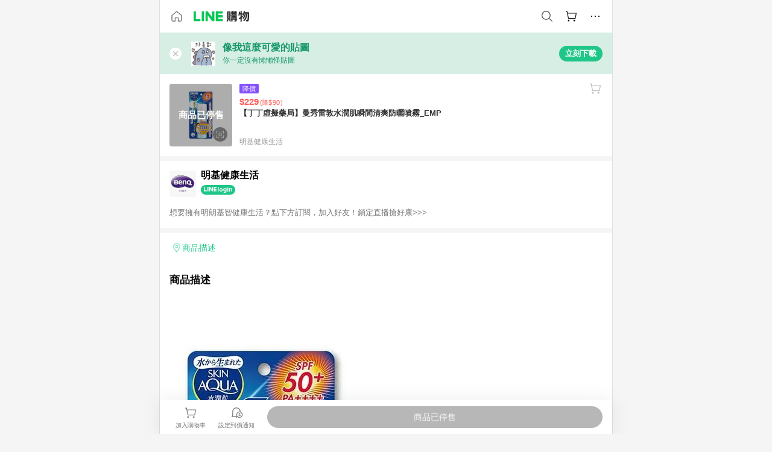

--- FILE ---
content_type: text/html;charset=utf-8
request_url: https://buy.line.me/product/340052/42443561
body_size: 15140
content:
<!DOCTYPE html><html  lang="zh-Hant" class="chrome"><head><meta charset="utf-8">
<meta name="viewport" content="width=device-width, initial-scale=1.0, maximum-scale=1.0, user-scalable=0, viewport-fit=cover">
<title>【丁丁虛擬藥局】曼秀雷敦水潤肌瞬間清爽防曬噴霧_EMP推薦 | 明基健康生活 | LINE購物</title>
<link rel="preconnect" href="https://shopping.line-scdn.net">
<link rel="preconnect" href="https://obs.line-scdn.net">
<link rel="preconnect" href="https://buy-obs.line-scdn.net">
<link integrity="sha384-a6Rw9FG8OWUerJCbgGU/LUxwO1n9Q3FjvhtvmVZbjPHbuwXtgnNZI8Xj2HEYJmlC" rel="stylesheet" href="/assets/style.CuHhWy7P.css" crossorigin>
<link rel="preload" as="image" href="https://shopping.line-scdn.net/0hDYtjcMaWG3ZJEwjHI3dkIRdOBwchZUJhNisBVD5WWxQ_IhlzHB4UbgpvQS1nX1lLLgYRazNvTRY7U19bKhVcex54RScBVAdwKRYfQAp7RRUvX1lLPgUIQAkSAw/w360">
<link integrity="sha384-X2Y1yvi5azf16Cw3WpsqSx4ql0LlMNMXWCIOgekxb4tpOyDWCbmRyD6XPiawOXlm" rel="modulepreload" as="script" crossorigin href="/assets/COm5d5Gd.js">
<link integrity="sha384-fWgynJnIpcs8OSYKXcqnSt3AZc9CSuIi1UsuoRM944D5AwKck9ZAN8Yh5qqt1E1I" rel="modulepreload" as="script" crossorigin href="/assets/B3_0Q5D9.js">
<link integrity="sha384-88sJdhDjkU/x8r3Ln/VZPmxi5qB5cDSb+JXM1aS6evEkpGr0vFutHXqXG0D+letN" rel="modulepreload" as="script" crossorigin href="/assets/DKv310L4.js">
<link integrity="sha384-DeJJGoXecOHZS/MeesWLCBrrs1mt66/YB4vN25s/zm6Ykymby1yYjqiNzayZ8Syc" rel="modulepreload" as="script" crossorigin href="/assets/OmaoOk2c.js">
<link integrity="sha384-oyZ2ZTY2bqeo6Cr2WgHva6jbxMU8Vv7Hbyi6ZQAEn7mG4/jLYReiIHCc0BtUKAIX" rel="modulepreload" as="script" crossorigin href="/assets/ChV69CRh.js">
<link integrity="sha384-+vffNAQz5G5B5fC9fnp5plPuOBNNVZmM4AT2Gjbfhp9YiDuRAgUH5E54vaPew/or" rel="modulepreload" as="script" crossorigin href="/assets/T5kXVhu2.js">
<link integrity="sha384-aGsSgquKhFY5m9Ep6xtCwTQOF0PFsUlvJX6uyUsxvfQoaoyCWctbMFhh2+Quvm4v" rel="modulepreload" as="script" crossorigin href="/assets/D2HShHix.js">
<link integrity="sha384-1hcpm/pbLSUMefAQd31aifF7fMhWLixTshlF/Ix4lwj1oU9DyADY4VGAThPm0Jkq" rel="modulepreload" as="script" crossorigin href="/assets/DNsh7ul2.js">
<link integrity="sha384-6VC49/M8CdC21CKZH75EnokOfFe/VWvWqeg0oyY/SuR7XNCNds4lz9ivPit4lDlQ" rel="modulepreload" as="script" crossorigin href="/assets/B2wFWI08.js">
<link integrity="sha384-EM/+MD8vUfFdk4mR7a11+1YFWJIMtInKiICSirpJWbu0Gm8PFPJGJ3uPjIvAjl5Y" rel="modulepreload" as="script" crossorigin href="/assets/A7pdzCvD.js">
<link integrity="sha384-JuhrfogB3PZW9sa8O66M8iBSzBIbcnm6xpschnNjJcl22yDaE7cJ8X2qygWjfMb7" rel="modulepreload" as="script" crossorigin href="/assets/D5TQjHVS.js">
<link integrity="sha384-o0fio2hA3exgswWXotcgNF/hTnvV5Y2nWGcZCg7hABuA7BbgeiAZIxnDJiEAGp7l" rel="modulepreload" as="script" crossorigin href="/assets/BUCjLVV7.js">
<link integrity="sha384-PJ9qikrAS6Q7d255JNxnOY4V1ZqiurvaRHweDl9CDB/P5JLBmLFKLLcoyOMWeHng" rel="modulepreload" as="script" crossorigin href="/assets/CWbGczjz.js">
<link integrity="sha384-F85Xa+LiPmOQHfmQWKhAXI//6iZTArcngkzjdc/e29w2RRhdb8NsP4z+GGp2iO5g" rel="modulepreload" as="script" crossorigin href="/assets/DsapwRds.js">
<link integrity="sha384-jTuseIi1pwuXi8vOIidQIz528NAq9sYEKTjTHFW9ro0K2hNqDtTlYTSwsniC4LtR" rel="modulepreload" as="script" crossorigin href="/assets/ChsZLy8W.js">
<link integrity="sha384-jMujKThwAhzV0PK1ozJdCXkC0deExihXrRYLHSPfFnDqDuSncfHN7B3pKz3F6E15" rel="modulepreload" as="script" crossorigin href="/assets/DwwBJuvQ.js">
<link integrity="sha384-WdKGoug1VhxxANJMCswTJPz4RmhR+4JbU7z728rYdrweYh4st1JBLdq8JJY/GVFj" rel="modulepreload" as="script" crossorigin href="/assets/QZ0l_jHe.js">
<link integrity="sha384-9fTBFl9YVcwG5MepBhYGgeO3G94QI6MmJWUrxbZoJ72nLsGoyGDPzxaIM8OxKxcF" rel="modulepreload" as="script" crossorigin href="/assets/DDmd9KEt.js">
<link integrity="sha384-wl1c4RsDIIM5p0J9LubHd7bwfR4wBDM2non/fnWr/99OiCo6dO8qPa6UVi13N/QJ" rel="modulepreload" as="script" crossorigin href="/assets/tv1rJYe-.js">
<link integrity="sha384-78ae8RDud9+UQ09YIIxAYwQu3s9FogF+R1UUJ/eQfAdTX4HBEqy1bGpqWUYl0Gq8" rel="modulepreload" as="script" crossorigin href="/assets/DOZ1XFrF.js">
<link integrity="sha384-CjSQnS6IvB+rBH1ucC5XUpBwtx2LvgAKUabPgrYZmUQda+VbTgrll7Cz35crOOkU" rel="modulepreload" as="script" crossorigin href="/assets/D9-A8Lo-.js">
<link integrity="sha384-E/+mRebrnA1dH0m8mRHu6cGG8+dAtJnrM6SpwKd8SCJnw03qYNzP7gd0/gEmKgtY" rel="modulepreload" as="script" crossorigin href="/assets/Dkw0JgSR.js">
<link integrity="sha384-tJNNPILfjQNXN6VJLWMPE8kg2owAt4Ko2o/Hgd+DXrfXmzJgrn0pppQSFRyRyVt5" rel="modulepreload" as="script" crossorigin href="/assets/Bv7peoXo.js">
<link integrity="sha384-YbwKrt1vDm7oIWuX+SlxzIqAYKT8kkmOIJ3InJrsWZyKyWlRFy2o206eVoevFxlv" rel="modulepreload" as="script" crossorigin href="/assets/GdQ_XTEk.js">
<link integrity="sha384-enkgXIt0KlBjKxuHevmLmyk6pMOiRR6YzFD92guv/lVZkkYuitmhBM5MJ45dpi08" rel="modulepreload" as="script" crossorigin href="/assets/BBqkueV4.js">
<link integrity="sha384-ON3HfMZ08ZHwlhcJj4yDt/QTkEk6UmPeC0M44ovK9PFW0WygJgsJUK1ZO0oLnJzJ" rel="modulepreload" as="script" crossorigin href="/assets/DJ42-Ucx.js">
<link integrity="sha384-XhsVRS6NqRQjhvJ3IGRwnX2M0lbru+M9Jpw4KMcJETMu5Co4H8GO+G9++KIzwB58" rel="modulepreload" as="script" crossorigin href="/assets/BbeRj8oU.js">
<link integrity="sha384-DPGXJoZGNrzUgJj4Moz2Zak+PrhJB6fpHPZFYSJ78q29q2mbABtFn2lmLGrRgfq0" rel="modulepreload" as="script" crossorigin href="/assets/Bc5E5nBD.js">
<script src="https://static.line-scdn.net/liff/edge/2/sdk.js" defer data-hid="liff"></script>
<link rel="prefetch" as="image" type="image/png" href="/assets/ico-AIPrice--light.DBIYnsEs.png">
<link rel="prefetch" as="image" type="image/png" href="/assets/ico-AIPrice--dark.C7eYdi9Z.png">
<link rel="prefetch" as="image" type="image/png" href="/assets/ico-social108-line.Kg5Ad751.png">
<link rel="prefetch" as="image" type="image/png" href="/assets/ico-social108-fb.t9leBe85.png">
<link rel="prefetch" as="image" type="image/png" href="/assets/ico-social108-url.k_GOwe6c.png">
<link rel="prefetch" as="image" type="image/svg+xml" href="/assets/ico-navbar-home--black.rvetcKm_.svg">
<link rel="prefetch" as="image" type="image/svg+xml" href="/assets/ico-glass.B9b_u7qf.svg">
<link rel="prefetch" as="image" type="image/svg+xml" href="/assets/ico-product-like--black.R8gay-KN.svg">
<link rel="prefetch" as="image" type="image/svg+xml" href="/assets/ico-clock.CRfZodhE.svg">
<link rel="prefetch" as="image" type="image/png" href="/assets/favorite_img1.Dpi7Wrpc.png">
<link rel="prefetch" as="image" type="image/png" href="/assets/img-shoppingCart.2pyXJ4-e.png">
<link rel="prefetch" as="image" type="image/svg+xml" href="/assets/loading.D9q3AnIC.svg">
<link rel="prefetch" as="image" type="image/svg+xml" href="/assets/loading_big.Cu1Hp-nL.svg">
<link rel="prefetch" as="image" type="image/svg+xml" href="/assets/loading_white.CPnzDYu_.svg">
<link rel="prefetch" as="image" type="image/svg+xml" href="/assets/loading_white_big.BWd4BJ3W.svg">
<link rel="prefetch" as="image" type="image/png" href="/assets/img-error.DwjqFPrn.png">
<link rel="prefetch" as="image" type="image/png" href="/assets/img-priceTrackerTutorial--step1.CCKIm-vN.png">
<link rel="prefetch" as="image" type="image/png" href="/assets/img-priceTrackerTutorial--step2.DYym_dnR.png">
<link rel="prefetch" as="image" type="image/png" href="/assets/img-priceTrackerTutorial--step3.BYe8Y216.png">
<link rel="prefetch" as="image" type="image/png" href="/assets/img-priceTrackerTutorial--step4.C4vthmjI.png">
<link rel="prefetch" as="image" type="image/png" href="/assets/img-tips-transferinfo.ElFsZNPa.png">
<link rel="prefetch" as="image" type="image/png" href="/assets/ico-tutorial-linepoints.DxmGtkDv.png">
<link rel="prefetch" as="image" type="image/png" href="/assets/ico-tutorial-lowprice.BY6GCV4e.png">
<link rel="prefetch" as="image" type="image/png" href="/assets/ico-tutorial-savemoney.DuUdrL5v.png">
<link rel="prefetch" as="image" type="image/png" href="/assets/ico-tutorial-benefit.T1eTBBAv.png">
<link rel="prefetch" as="image" type="image/png" href="/assets/img-linepoint-step1.BQkKHcGR.png">
<link rel="prefetch" as="image" type="image/png" href="/assets/img-linepoint-step2.DoDZehq4.png">
<link rel="prefetch" as="image" type="image/png" href="/assets/img-linepoint-step3.DqhkqNI8.png">
<link rel="prefetch" as="image" type="image/png" href="/assets/img-tutorial-angpauinfo.C691D31o.png">
<link rel="prefetch" as="image" type="image/png" href="/assets/img-angpau-step1.Choa-Nah.png">
<link rel="prefetch" as="image" type="image/png" href="/assets/img-angpau-step2.fOOUmOrQ.png">
<link rel="prefetch" as="image" type="image/png" href="/assets/img-angpau-step3.DXVOzogX.png">
<link rel="prefetch" as="image" type="image/png" href="/assets/img-angpau-step4.hBrkGnJz.png">
<link rel="prefetch" as="image" type="image/png" href="/assets/ico-tutorialHongbao.DGh0-HQ3.png">
<link rel="prefetch" as="image" type="image/png" href="/assets/img-tutorial-missioninfo.C-SATwqO.png">
<link rel="prefetch" as="image" type="image/png" href="/assets/ico-tutorialMission.DfTvKlPf.png">
<link rel="prefetch" as="image" type="image/png" href="/assets/img-tips-quota.VCNhqGxs.png">
<link rel="prefetch" as="image" type="image/png" href="/assets/img-tutorial-monthlybuyinfo.BOFEwRbW.png">
<link rel="prefetch" as="image" type="image/png" href="/assets/ico-tutorial-monthlybuyCart.qZCLjCL2.png">
<link rel="prefetch" as="image" type="image/png" href="/assets/ico-tutorial-monthlybuyCheck.CUtUT1Rq.png">
<link rel="prefetch" as="image" type="image/png" href="/assets/img-monthlybuy-step1.cqlPuECQ.png">
<link rel="prefetch" as="image" type="image/png" href="/assets/img-monthlybuy-step2.BDi3eOp1.png">
<link rel="prefetch" as="image" type="image/png" href="/assets/img-monthlybuy-step3.D7J2Pm6_.png">
<link rel="prefetch" as="image" type="image/png" href="/assets/img-monthlybuy-step4.D0_Dqac8.png">
<link rel="prefetch" as="image" type="image/png" href="/assets/ico-tutorialMonthlybuy.K1GCo0qF.png">
<link rel="prefetch" as="image" type="image/png" href="/assets/ico-tutorial-priviledge1.xvbEMEh0.png">
<link rel="prefetch" as="image" type="image/png" href="/assets/ico-tutorial-priviledge2.CCgQq_9g.png">
<link rel="prefetch" as="image" type="image/png" href="/assets/ico-tutorial-priviledge3.C4Z4uf-h.png">
<link rel="prefetch" as="image" type="image/png" href="/assets/ico-tutorial-priviledge4.DSyXnJ5T.png">
<link rel="prefetch" as="image" type="image/png" href="/assets/img-tutorial-passportinfo.BzBrDoPg.png">
<link rel="prefetch" as="image" type="image/png" href="/assets/ico-tutorialPassport.CKyw9_Hr.png">
<link rel="prefetch" as="image" type="image/svg+xml" href="/assets/img-unrecognizableProductDefault.CyRpUHyn.svg">
<link rel="prefetch" as="image" type="image/svg+xml" href="/assets/img-noCopMerchantDefault.DIDmNaBz.svg">
<link rel="prefetch" as="image" type="image/png" href="/assets/og_image.Dc0El0ue.png">
<link rel="prefetch" as="image" type="image/png" href="/assets/favicon-32x32.CERNqo6f.png">
<link rel="prefetch" as="image" type="image/png" href="/assets/favicon-16x16.DsIZ3wwF.png">
<link rel="prefetch" as="image" type="image/x-icon" href="/assets/favicon.CW2t5flA.ico">
<link rel="prefetch" as="image" type="image/png" href="/assets/apple-touch-icon.BVJpEzX5.png">
<link rel="prefetch" as="image" type="image/svg+xml" href="/assets/safari-pinned-tab.Bfe6lB9P.svg">
<link rel="prefetch" as="image" type="image/svg+xml" href="/assets/badge-parity.DoTzVVDB.svg">
<link rel="prefetch" as="image" type="image/svg+xml" href="/assets/badge-fresh.C0DVF-gn.svg">
<link rel="prefetch" as="image" type="image/svg+xml" href="/assets/badge-newStore.Cg1pHwnu.svg">
<link rel="prefetch" as="image" type="image/svg+xml" href="/assets/badge-ranking.Bk2qrM48.svg">
<link rel="prefetch" as="image" type="image/svg+xml" href="/assets/badge-rush.BTygeurn.svg">
<link rel="prefetch" as="image" type="image/svg+xml" href="/assets/badge-hotSearch.BNmm1d9W.svg">
<link rel="prefetch" as="image" type="image/svg+xml" href="/assets/badge-recommendation.CkDV9CeC.svg">
<link rel="prefetch" as="image" type="image/svg+xml" href="/assets/badge-showLowerPrice.VgEbcxW2.svg">
<link rel="prefetch" as="image" type="image/png" href="/assets/img-angpauCircle.zsfDvmnf.png">
<link rel="prefetch" as="image" type="image/svg+xml" href="/assets/ico-cameraWhite.cbbvGM-S.svg">
<link rel="prefetch" as="image" type="image/svg+xml" href="/assets/ico-cameraBlack.CADjTNYc.svg">
<link rel="prefetch" as="image" type="image/svg+xml" href="/assets/img-logo--colorful.D_usoKOi.svg">
<link rel="prefetch" as="image" type="image/svg+xml" href="/assets/ico-arrow--leftBlack.CnoHEo6X.svg">
<link rel="prefetch" as="image" type="image/svg+xml" href="/assets/ico-outlined-homepageBlack.D_Bu0PkT.svg">
<link rel="prefetch" as="image" type="image/svg+xml" href="/assets/ico-bell--black.rDjO1CtY.svg">
<link rel="prefetch" as="image" type="image/svg+xml" href="/assets/ico-cartDarkGray.B0_Zm9Er.svg">
<link rel="prefetch" as="image" type="image/svg+xml" href="/assets/ico-glassDeepGrey.4HBuXfpO.svg">
<link rel="prefetch" as="image" type="image/svg+xml" href="/assets/ico-menu--black.DIw2ISWO.svg">
<link rel="prefetch" as="image" type="image/svg+xml" href="/assets/ico-close--black.C0D_WCjI.svg">
<link rel="prefetch" as="image" type="image/svg+xml" href="/assets/ico-barcodeBlack.EMGqZUEa.svg">
<link rel="prefetch" as="image" type="image/svg+xml" href="/assets/img-logo--white.ws-OQZLF.svg">
<link rel="prefetch" as="image" type="image/svg+xml" href="/assets/ico-arrow--leftWhite2.DisqKg3Y.svg">
<link rel="prefetch" as="image" type="image/svg+xml" href="/assets/ico-outlined-homepageWhite.0N_nKCXb.svg">
<link rel="prefetch" as="image" type="image/svg+xml" href="/assets/ico-bell--white.As7mgZX1.svg">
<link rel="prefetch" as="image" type="image/svg+xml" href="/assets/ico-cart.BCosiCm-.svg">
<link rel="prefetch" as="image" type="image/svg+xml" href="/assets/ico-glassWhite.DjoHr4D6.svg">
<link rel="prefetch" as="image" type="image/svg+xml" href="/assets/ico-menu--white.D5XWMDLz.svg">
<link rel="prefetch" as="image" type="image/svg+xml" href="/assets/ico-close--white.BH9pt9aA.svg">
<link rel="prefetch" as="image" type="image/svg+xml" href="/assets/ico-barcodeWhite.9e_7wgQd.svg">
<link rel="prefetch" as="image" type="image/svg+xml" href="/assets/ico-close--button.DlQeO4mx.svg">
<link rel="prefetch" as="image" type="image/png" href="/assets/ico-goUp.9ngTY99_.png">
<link rel="prefetch" as="image" type="image/svg+xml" href="/assets/ico-navbar-home.pTdx6kH8.svg">
<link rel="prefetch" as="image" type="image/svg+xml" href="/assets/ico-navbar-homeOn.BXKY35o-.svg">
<link rel="prefetch" as="image" type="image/svg+xml" href="/assets/ico-navbar-brand.DSm8Mb_j.svg">
<link rel="prefetch" as="image" type="image/svg+xml" href="/assets/ico-navbar-brandOn.BGbRYYkS.svg">
<link rel="prefetch" as="image" type="image/svg+xml" href="/assets/ico-navbar-benefit.CVpFf2LJ.svg">
<link rel="prefetch" as="image" type="image/svg+xml" href="/assets/ico-navbar-benefitOn.CMjzQK5w.svg">
<link rel="prefetch" as="image" type="image/svg+xml" href="/assets/ico-navbar-special.Bv7eUmCf.svg">
<link rel="prefetch" as="image" type="image/svg+xml" href="/assets/ico-navbar-specialOn.CA8QWgEz.svg">
<link rel="prefetch" as="image" type="image/svg+xml" href="/assets/ico-navbar-account.D_JBbAaL.svg">
<link rel="prefetch" as="image" type="image/svg+xml" href="/assets/ico-navbar-accountOn.lN8Sl9dl.svg">
<link rel="prefetch" as="image" type="image/svg+xml" href="/assets/img-recommend.KMJbq0_8.svg">
<link rel="prefetch" as="image" type="image/svg+xml" href="/assets/img-totop.B59KCYmN.svg">
<link rel="prefetch" as="image" type="image/svg+xml" href="/assets/ico-arrow--left777777.CiUgt2Xu.svg">
<link rel="prefetch" as="image" type="image/png" href="/assets/ico-social50-line.BRshQTKT.png">
<link rel="prefetch" as="image" type="image/png" href="/assets/ico-social50-fb.BBsgz-Qv.png">
<link rel="prefetch" as="image" type="image/png" href="/assets/ico-social50-url.CMtwK1k1.png">
<link rel="prefetch" as="image" type="image/png" href="/assets/ico-social72-line.BEYufS0u.png">
<link rel="prefetch" as="image" type="image/png" href="/assets/ico-social72-fb.CngPcpDD.png">
<link rel="prefetch" as="image" type="image/png" href="/assets/ico-social72-url.BsnljhuG.png">
<link rel="prefetch" as="image" type="image/svg+xml" href="/assets/ico-ok.Bx9Y-ieW.svg">
<link rel="prefetch" as="image" type="image/svg+xml" href="/assets/ico-okOn.CVd3fBBN.svg">
<link rel="prefetch" as="image" type="image/svg+xml" href="/assets/ico-check-green.BLcA-ro-.svg">
<link rel="prefetch" as="image" type="image/png" href="/assets/favorite_bg.BuLA8s9V.png">
<link rel="prefetch" as="image" type="image/svg+xml" href="/assets/ico-checkedWhite.CSrkc97X.svg">
<link rel="prefetch" as="image" type="image/svg+xml" href="/assets/ico-checkedGray.Tvl1Ks0l.svg">
<link rel="prefetch" as="image" type="image/svg+xml" href="/assets/ico-loading--white.5G4YHqfR.svg">
<link rel="prefetch" as="image" type="image/svg+xml" href="/assets/ico-arrow--right.CNWSdj0U.svg">
<link rel="prefetch" as="image" type="image/svg+xml" href="/assets/ico-cartOrange.BJckGTg5.svg">
<link rel="prefetch" as="image" type="image/svg+xml" href="/assets/ico-shop--white.DULimFDL.svg">
<link rel="prefetch" as="image" type="image/png" href="/assets/img-AIpriceWithSpotLight.hjXHnhT5.png">
<link rel="prefetch" as="image" type="image/svg+xml" href="/assets/ico-calendarWhite.B-rHPhUf.svg">
<link rel="prefetch" as="image" type="image/svg+xml" href="/assets/ico-settingPriceAlertBell--white.CWhCFx-a.svg">
<link rel="prefetch" as="image" type="image/svg+xml" href="/assets/ico-arrow--rightGray.CoWdCWie.svg">
<link rel="prefetch" as="image" type="image/svg+xml" href="/assets/ico-point--green.C6QozQX8.svg">
<link rel="prefetch" as="image" type="image/svg+xml" href="/assets/ico-point--gray.CwT7ymaW.svg">
<link rel="prefetch" as="image" type="image/svg+xml" href="/assets/img-radarGreen.CN93xa6Z.svg">
<link rel="prefetch" as="image" type="image/svg+xml" href="/assets/ico-cancel--grey.y20wjKk9.svg">
<link rel="prefetch" as="image" type="image/svg+xml" href="/assets/ico-arrow--downGreen.DamuGg1d.svg">
<link rel="prefetch" as="image" type="image/svg+xml" href="/assets/ico-issueBlue.Cv_EvCnD.svg">
<link rel="prefetch" as="image" type="image/svg+xml" href="/assets/ico-settingPriceAlertBell--green.DGhGrK5M.svg">
<link rel="prefetch" as="image" type="image/svg+xml" href="/assets/ico-arrow--rightBlack.C_lxOHQh.svg">
<link rel="prefetch" as="image" type="image/svg+xml" href="/assets/ico-questionMarkGrey.EX5aKzhd.svg">
<link rel="prefetch" as="image" type="image/svg+xml" href="/assets/ico-point--white.DiQtpN6g.svg">
<link rel="prefetch" as="image" type="image/svg+xml" href="/assets/img-presentBox--green.TVcvGSjo.svg">
<link rel="prefetch" as="image" type="image/svg+xml" href="/assets/ico-exclamation-green.C22jQFzh.svg">
<link rel="prefetch" as="image" type="image/png" href="/assets/img-tutorial-newbuyerAngpau.IQc2VBXm.png">
<link rel="prefetch" as="image" type="image/png" href="/assets/ico-tutorial-newbuyerAngpau.BF2RphfN.png">
<link rel="prefetch" as="image" type="image/svg+xml" href="/assets/ico-arrow--downGreyLight.-PxCy2F4.svg">
<link rel="prefetch" as="image" type="image/png" href="/assets/img-tutorial-bannerLinepoint.DSRIAVpU.png">
<link rel="prefetch" as="image" type="image/svg+xml" href="/assets/ico-arrow--downGreyDeep.Dy_jgCzs.svg">
<link rel="prefetch" as="image" type="image/png" href="/assets/img-tutorialTopimg.BVwuYd1V.png">
<link rel="prefetch" as="image" type="image/svg+xml" href="/assets/ico-trashCanRed.DFMeqfHR.svg">
<link rel="prefetch" as="image" type="image/svg+xml" href="/assets/img-loading.DAd8vyWK.svg">
<link rel="prefetch" as="image" type="image/svg+xml" href="/assets/ico-photo000000.5FvFntbr.svg">
<link rel="prefetch" as="image" type="image/svg+xml" href="/assets/ico-pen000000.DBRHNis3.svg">
<link rel="prefetch" as="image" type="image/svg+xml" href="/assets/ico-tag000000.Denfp1DR.svg">
<link rel="prefetch" as="image" type="image/svg+xml" href="/assets/ico-dollar000000.BBxnChPV.svg">
<link rel="prefetch" as="image" type="image/svg+xml" href="/assets/ico-cancelWhiteA20.6tHz8eS3.svg">
<link rel="prefetch" as="image" type="image/svg+xml" href="/assets/ico-arrow--down111111bold.DB1gtSeb.svg">
<link rel="prefetch" as="image" type="image/svg+xml" href="/assets/ico-exclamationMarkGrey.CEgQ3w61.svg">
<link rel="prefetch" as="image" type="image/svg+xml" href="/assets/ico-creditCard.MO3Wkm5M.svg">
<link rel="prefetch" as="image" type="image/svg+xml" href="/assets/ico-user.D7s6ESw9.svg">
<link rel="prefetch" as="image" type="image/svg+xml" href="/assets/ico-coinBlack.Ct9QrHk9.svg">
<link rel="prefetch" as="image" type="image/svg+xml" href="/assets/ico-couponPercentage.CIm48I56.svg">
<link rel="prefetch" as="image" type="image/svg+xml" href="/assets/ico-signIn.RQuDDcX3.svg">
<link rel="prefetch" as="image" type="image/svg+xml" href="/assets/ico-lineDelima._tfoT26-.svg">
<link rel="prefetch" as="image" type="image/svg+xml" href="/assets/ico-creditCardWhite.BkVg_c6S.svg">
<link rel="prefetch" as="image" type="image/svg+xml" href="/assets/ico-userWhite.IJSphSZp.svg">
<link rel="prefetch" as="image" type="image/svg+xml" href="/assets/ico-coinWhite.t-RxNaGa.svg">
<link rel="prefetch" as="image" type="image/svg+xml" href="/assets/ico-couponPercentageWhite.CD6BGOfi.svg">
<link rel="prefetch" as="image" type="image/svg+xml" href="/assets/ico-signInWhite.EeTUhtJC.svg">
<link rel="prefetch" as="image" type="image/svg+xml" href="/assets/ico-lineDelimaWhite.Y-PHdCqD.svg">
<link rel="prefetch" as="image" type="image/svg+xml" href="/assets/ico-uploadImage1EC687.DaaQVrkB.svg">
<link rel="prefetch" as="image" type="image/svg+xml" href="/assets/img-notebannerBg.CsLcSsSa.svg">
<link rel="prefetch" as="image" type="image/svg+xml" href="/assets/ico-shoppingNoteBlack.BzRwSPw5.svg">
<link rel="prefetch" as="image" type="image/svg+xml" href="/assets/ico-pen949494.BZVhkxZe.svg">
<link rel="prefetch" as="image" type="image/svg+xml" href="/assets/ico-outlink111111.DD33-WtY.svg">
<link rel="prefetch" as="image" type="image/svg+xml" href="/assets/ico-arrow--right111111.q8YJKxfQ.svg">
<link rel="prefetch" as="image" type="image/svg+xml" href="/assets/ico-plus111111.m8dDflS3.svg">
<link rel="prefetch" as="image" type="image/svg+xml" href="/assets/ico-angpau.T5T0hVop.svg">
<link rel="prefetch" as="image" type="image/svg+xml" href="/assets/ico-rewardMission.CqGtjBsp.svg">
<link rel="prefetch" as="image" type="image/png" href="/assets/bg-hotSearch-right.DrLYAb6T.png">
<link rel="prefetch" as="image" type="image/png" href="/assets/bg-hotSearch-left.BPZujni4.png">
<link rel="prefetch" as="script" crossorigin href="/assets/Bt_KEVJD.js">
<link rel="prefetch" as="script" crossorigin href="/assets/Blsiuwu7.js">
<link rel="prefetch" as="script" crossorigin href="/assets/DjUXh7fY.js">
<link rel="prefetch" as="script" crossorigin href="/assets/CQNmDMFu.js">
<link rel="prefetch" as="script" crossorigin href="/assets/5nLEsYlk.js">
<link rel="prefetch" as="script" crossorigin href="/assets/BXZcsJlh.js">
<link rel="prefetch" as="script" crossorigin href="/assets/DKnVxYBL.js">
<link rel="prefetch" as="script" crossorigin href="/assets/b-H8zegJ.js">
<link rel="prefetch" as="script" crossorigin href="/assets/23Eh3Rfg.js">
<link rel="prefetch" as="script" crossorigin href="/assets/Ca0W_vP_.js">
<link rel="prefetch" as="script" crossorigin href="/assets/2IoOdQW8.js">
<link rel="prefetch" as="image" type="image/svg+xml" href="/assets/ico-navbar-categoryOn.BT6ruzlk.svg">
<link rel="prefetch" as="image" type="image/svg+xml" href="/assets/img-angpau.FmLdLkvD.svg">
<link rel="prefetch" as="image" type="image/svg+xml" href="/assets/img-lowerPriceText.B9sycJ2j.svg">
<link rel="prefetch" as="image" type="image/svg+xml" href="/assets/img-allFullStamp.BKwEGvce.svg">
<link rel="prefetch" as="image" type="image/png" href="/assets/badge-bestTiming.CXJDr1_1.png">
<link rel="prefetch" as="image" type="image/svg+xml" href="/assets/ico-bell--grey.CVZtyURQ.svg">
<link rel="prefetch" as="image" type="image/svg+xml" href="/assets/ico-bell--green.BjLIXZQX.svg">
<link rel="prefetch" as="image" type="image/gif" href="/assets/img-badgeBg.GFu2V2pV.gif">
<link rel="prefetch" as="image" type="image/png" href="/assets/ico-entryAngpau.BY7xqj1H.png">
<link rel="prefetch" as="image" type="image/png" href="/assets/ico-entryFirstTimerBuy.CSKtfg0q.png">
<link rel="prefetch" as="image" type="image/png" href="/assets/ico-entryRegularShopping.iBG3AS9F.png">
<link rel="prefetch" as="image" type="image/png" href="/assets/rank_1.DGWx_WX6.png">
<link rel="prefetch" as="image" type="image/png" href="/assets/rank_2.BZoQ1Ylf.png">
<link rel="prefetch" as="image" type="image/png" href="/assets/rank_3.D4miq1ro.png">
<link rel="prefetch" as="image" type="image/png" href="/assets/rank_4.CZlnCNsm.png">
<link rel="prefetch" as="image" type="image/png" href="/assets/rank_5.CHTRhhzc.png">
<link rel="prefetch" as="image" type="image/png" href="/assets/rank_6.xT_aAa5U.png">
<link rel="prefetch" as="image" type="image/png" href="/assets/rank_7.BhBPxHHN.png">
<link rel="prefetch" as="image" type="image/png" href="/assets/rank_8.BWY3qQi4.png">
<link rel="prefetch" as="image" type="image/png" href="/assets/rank_9.CX4IY0_P.png">
<link rel="prefetch" as="image" type="image/png" href="/assets/rank_10.ByWKecS-.png">
<link rel="prefetch" as="image" type="image/png" href="/assets/badge-waitBePaid.D6A37hwP.png">
<link rel="prefetch" as="image" type="image/svg+xml" href="/assets/badge-commercial.DH5N_pEF.svg">
<link rel="prefetch" as="image" type="image/svg+xml" href="/assets/ico-fire.DUEfKXq5.svg">
<link rel="prefetch" as="image" type="image/png" href="/assets/ico-cart-like--heartbeat.BhSG233-.png">
<link rel="prefetch" as="image" type="image/png" href="/assets/ico-product-like--heartbeat.DLzkncHw.png">
<link rel="prefetch" as="image" type="image/svg+xml" href="/assets/ico-product-like.xTa1aUAx.svg">
<link rel="prefetch" as="image" type="image/svg+xml" href="/assets/ico-product-liked.CuLQs_Nv.svg">
<link rel="prefetch" as="image" type="image/svg+xml" href="/assets/ico-product-like--white.D0MeNH-k.svg">
<link rel="prefetch" as="image" type="image/svg+xml" href="/assets/ico-cartGray.CWkBJ-Sp.svg">
<link rel="prefetch" as="image" type="image/svg+xml" href="/assets/ico-cartBlack--bottom.BUej1hUO.svg">
<link rel="prefetch" as="image" type="image/svg+xml" href="/assets/ico-cartOrange--bottom.B5ZBhwRt.svg">
<link rel="prefetch" as="image" type="image/svg+xml" href="/assets/badge-store--boxType.B9MdYrIc.svg">
<link rel="prefetch" as="image" type="image/svg+xml" href="/assets/badge-store.BxS3T5LF.svg">
<link rel="prefetch" as="image" type="image/svg+xml" href="/assets/badge-gift--boxType.D_d51sJ0.svg">
<link rel="prefetch" as="image" type="image/svg+xml" href="/assets/badge-gift.S-K2wspb.svg">
<link rel="prefetch" as="image" type="image/svg+xml" href="/assets/ico-shoppingLens.oyB_I5Qj.svg">
<link rel="prefetch" as="image" type="image/svg+xml" href="/assets/ico-share.C3pSXDao.svg">
<link rel="prefetch" as="image" type="image/svg+xml" href="/assets/ico-addFriend.Ums4xyGk.svg">
<link rel="prefetch" as="image" type="image/svg+xml" href="/assets/ico-settingPriceAlertBell--grey.8YI4mhGV.svg">
<link rel="prefetch" as="image" type="image/svg+xml" href="/assets/ico-editPriceAlertBell--green.yx0w76OW.svg">
<link rel="prefetch" as="image" type="image/svg+xml" href="/assets/badge-direct.-_MmXx0U.svg">
<link rel="prefetch" as="image" type="image/svg+xml" href="/assets/line_payWhite.CeF-mufA.svg">
<link rel="prefetch" as="image" type="image/svg+xml" href="/assets/line_loginWhite.ChpHW_Sp.svg">
<link rel="prefetch" as="image" type="image/svg+xml" href="/assets/line_pointWhite.Bv3Y4AZB.svg">
<link rel="prefetch" as="image" type="image/svg+xml" href="/assets/ico-ai.BbwD8uvP.svg">
<link rel="prefetch" as="image" type="image/svg+xml" href="/assets/ico-point--grey.Dg8b4yyB.svg">
<link rel="prefetch" as="image" type="image/svg+xml" href="/assets/ico-angpauMonochrome.DhKf0X6A.svg">
<link rel="prefetch" as="image" type="image/png" href="/assets/img-bestPriceBadge--short.Cc856gG1.png">
<link rel="prefetch" as="image" type="image/png" href="/assets/img-bestPriceBadge.fRPGm0dd.png">
<link rel="prefetch" as="image" type="image/png" href="/assets/ico-ai.ZVJ4hbF3.png">
<link rel="prefetch" as="image" type="image/svg+xml" href="/assets/ico-checkedGreen--bold.DzVb0O_a.svg">
<link rel="prefetch" as="image" type="image/svg+xml" href="/assets/ico-arrow--downWhite.CbCo2gZi.svg">
<link rel="prefetch" as="image" type="image/svg+xml" href="/assets/ico-landmarkWhite.DxGMDzlf.svg">
<link rel="prefetch" as="image" type="image/svg+xml" href="/assets/ico-landmarkGreen.C0v04Ctn.svg">
<link rel="prefetch" as="image" type="image/svg+xml" href="/assets/ico-landmarkBlue.CwEOCby7.svg">
<link rel="prefetch" as="image" type="image/svg+xml" href="/assets/ico-arrow--downBlue.C20Tikic.svg">
<link rel="prefetch" as="image" type="image/svg+xml" href="/assets/ico-arrow--rightGrayBold.D4AV8bOv.svg">
<link rel="prefetch" as="image" type="image/svg+xml" href="/assets/badge-media.BplkG1D_.svg">
<link rel="prefetch" as="image" type="image/svg+xml" href="/assets/badge-popular.B5YAjv1y.svg">
<link rel="prefetch" as="image" type="image/svg+xml" href="/assets/ico-eye--gray.BrDiTyri.svg">
<script data-hid="APOLLO_STATE">window.__APOLLO_STATE__ = {"ROOT_QUERY":{"__typename":"Query","clientConfig":{"__typename":"ClientConfig","enableExtensionPage":true,"disableGoogleSearch":false,"enableGA4EventToApp":false,"enableBestPriceFinderPage":true},"activeOMOEvent":null,"seoSettings({\"path\":\"https://buy.line.me/product/340052/42443561\"})":{"__typename":"SeoSettings","meta":null,"footer":null},"activeRedEnvelopeSearchKeyword":{"__typename":"ActiveRedEnvelopeSearchKeyword","activeKeywords":[{"__typename":"RedEnvelopeSearchKeyword","keyword":"自動除塵吸塵器","product":{"__typename":"Product","imageUrl":"https://shopping.line-scdn.net/0hI2azAoPZFh1cAwdTyrNpSgReCmw0dU8KIzsMPytGVn8qMhQ3YgFZECZ4SH4HTA4YPwEQLgtoA0wXchc0OA5YGh9jFHgUMhggOw1bLhx0F0ZyOho1FjcfACVZQFEB","priceDifference":1110,"calculatedPoint":1500,"merchant":{"__typename":"ConciseMerchant","shopId":436,"vendorType":null}}},{"__typename":"RedEnvelopeSearchKeyword","keyword":"蒸氣洗衣機","product":{"__typename":"Product","imageUrl":"https://shopping.line-scdn.net/0hd6ZxPuS0OxlnASqka6tETj9cJ2gPd2IOGDkhOxBEe3sRMDkwBwQ0AwlbZXwsTjQxLQc_FCBqLkgscDowAwx1HiRhOXwvMDUkWD4tAyQFIXssOH0nWDUyBB5bbVU6","priceDifference":2000,"calculatedPoint":1500,"merchant":{"__typename":"ConciseMerchant","shopId":436,"vendorType":null}}},{"__typename":"RedEnvelopeSearchKeyword","keyword":"蒸洗脫洗衣機","product":{"__typename":"Product","imageUrl":"https://shopping.line-scdn.net/0htsmK9elDK1xQMjoSwWVUCwhvNy04RHJLLwoxfid3az4mAyl1bys5RgBOPj4bQydiMzdnRT1ZPg0bQyp1ND9lWxNSKTkYAyVhNzxmbxBRNAQ2cid0GgYiQSlofRAN","priceDifference":22101,"calculatedPoint":1500,"merchant":{"__typename":"ConciseMerchant","shopId":436,"vendorType":null}}}],"defaultRedEnvelopeSettingId":null,"totalCountOfReceivedUsers":887,"ctaLink":"https://event.line.me/campaign/450a9418-142c-422c-b9c2-bbefab286293#keyword"},"promotionBanners":[{"__typename":"PromotionBannerInfo","displayPage":"ARTICLE_PAGE","imageUrl":"https://buy-obs.line-scdn.net/0hcwBKwgQaPFh_MiMOY0hDDyJmMDgAHCdaFgwjIAhpYy0tSR8LPB8UdwptCWktZwdGPyYYdTtUIy4tWhAPIjITYg9XYyECWR9GPAguZyVXAmkAdClIOAgpNiZC","title":"像我這麼可愛的貼圖","subtitle":"你一定沒有懶懶怪貼圖","buttonText":"立刻下載","buttonUrl":"https://buy.line.me/content/lineshoppingapp/"},{"__typename":"PromotionBannerInfo","displayPage":"VIDEO_PAGE","imageUrl":"https://buy-obs.line-scdn.net/0hcwBKwgQaPFh_MiMOY0hDDyJmMDgAHCdaFgwjIAhpYy0tSR8LPB8UdwptCWktZwdGPyYYdTtUIy4tWhAPIjITYg9XYyECWR9GPAguZyVXAmkAdClIOAgpNiZC","title":"像我這麼可愛的貼圖","subtitle":"你一定沒有懶懶怪貼圖","buttonText":"立刻下載","buttonUrl":"https://buy.line.me/content/lineshoppingapp/"},{"__typename":"PromotionBannerInfo","displayPage":"PARTNER_PAGE","imageUrl":"https://buy-obs.line-scdn.net/0hcwBKwgQaPFh_MiMOY0hDDyJmMDgAHCdaFgwjIAhpYy0tSR8LPB8UdwptCWktZwdGPyYYdTtUIy4tWhAPIjITYg9XYyECWR9GPAguZyVXAmkAdClIOAgpNiZC","title":"像我這麼可愛的貼圖","subtitle":"你一定沒有懶懶怪貼圖","buttonText":"立刻下載","buttonUrl":"https://buy.line.me/content/lineshoppingapp/"},{"__typename":"PromotionBannerInfo","displayPage":"PRODUCT_PAGE","imageUrl":"https://buy-obs.line-scdn.net/0hcwBKwgQaPFh_MiMOY0hDDyJmMDgAHCdaFgwjIAhpYy0tSR8LPB8UdwptCWktZwdGPyYYdTtUIy4tWhAPIjITYg9XYyECWR9GPAguZyVXAmkAdClIOAgpNiZC","title":"像我這麼可愛的貼圖","subtitle":"你一定沒有懶懶怪貼圖","buttonText":"立刻下載","buttonUrl":"https://buy.line.me/content/lineshoppingapp/"},{"__typename":"PromotionBannerInfo","displayPage":"PRICE_PAGE","imageUrl":"https://buy-obs.line-scdn.net/0hcwBKwgQaPFh_MiMOY0hDDyJmMDgAHCdaFgwjIAhpYy0tSR8LPB8UdwptCWktZwdGPyYYdTtUIy4tWhAPIjITYg9XYyECWR9GPAguZyVXAmkAdClIOAgpNiZC","title":"像我這麼可愛的貼圖","subtitle":"你一定沒有懶懶怪貼圖","buttonText":"立刻下載","buttonUrl":"https://buy.line.me/content/lineshoppingapp/"}],"product({\"shopId\":340052,\"shopProductId\":\"42443561\"})":{"__typename":"Product","id":"340052/42443561","shopProductId":"42443561","description":"透明清爽防護 , 即使流汗也不黏膩 , SPF50+ , PA++++ ,最強防曬力 , 與曼秀雷敦品牌產品相比最高等級PA++++防護有效隔絕UVA時間長達16倍 ,咻-咻-! , 隱形UV防護完成輕鬆一噴 秀髮.背部.後頸.腳趾等全身皆可迅速完成UV防護 ,採用 水感凝體乾爽配方1.清爽觸感: 塗抹時乾爽微粒瞬間延展使肌膚更感舒爽2.汗水速乾: 防曬成分不與汗水融合使汗水更易蒸發3.持久耐汗: 可隔離汗水既使流汗防曬成分也不易脫落 ,氣噴式設計分子更小更均勻倒著噴也OK ,不需專用卸妝品用肥皂可洗淨溫和通過敏感測試無香料、色素、 酒精、礦物油","url":"https://buy.line.me/product/340052/42443561","outlinkUrl":"https://buy.line.me/t/?data=[base64]","name":"【丁丁虛擬藥局】曼秀雷敦水潤肌瞬間清爽防曬噴霧_EMP","imageUrl":"https://shopping.line-scdn.net/0hDYtjcMaWG3ZJEwjHI3dkIRdOBwchZUJhNisBVD5WWxQ_IhlzHB4UbgpvQS1nX1lLLgYRazNvTRY7U19bKhVcex54RScBVAdwKRYfQAp7RRUvX1lLPgUIQAkSAw","discount":0.28,"price":319,"specialPrice":229,"point":{"__typename":"Point","amount":0,"eventMessage":"","bonusAmountForApp":null,"calculatedAmount":0},"calculatedPoint({\"ignoreShowEstimatedPoint\":true})":0,"status":"DISCONTINUED","relatedComparisonId":null,"lowPriceType":null,"priceDifference":null,"priceChart":null,"categoryInfo":[],"rewardCountdownEndTime":null,"similarHybridProducts({\"limit\":30})":[],"sameCategoryHybridProducts({\"limit\":30})":[],"merchantDetail":{"__typename":"Merchant","merchantId":880048227883,"shopId":340052,"name":"明基健康生活","url":"https://buy.line.me/u/partner/880048227883","imageUrl":"https://buy-obs.line-scdn.net/0higUu_dGsNkhoDCLTAwlJH09YOigXIi1KATIpMBNUPRZFO3YfUmtwK08Ob3BMOHIaVGhwLkVYbH9MPndbVGt7J0RZbXs","description":"想要擁有明朗基智健康生活？點下方訂閱，加入好友！鎖定直播搶好康\u003e\u003e\u003e","linePay":false,"lineLogin":true,"lineBadge":false,"displayPoints":[0],"showPointAmount":true,"showEstimatedPoint":true,"vendorType":null},"catalogDescription":"\u003cp style=\"text-align:center\"\u003e\u003cimg alt=\"\" height=\"650\" src=\"//cdn.cybassets.com/s/files/10987/ckeditor/pictures/content_046c9771-75b9-4756-8381-45660eaa7ff5.jpg\" width=\"650\" /\u003e\u003c/p\u003e\u003cp style=\"text-align:center\"\u003e\u003cspan style=\"display:none\"\u003e \u003c/span\u003e\u003cspan\u003e\u003cimg alt=\"\" height=\"694\" src=\"//cdn.cybassets.com/s/files/10987/ckeditor/pictures/content_dae9898a-09ea-4928-a49c-77febc060973.jpg\" width=\"650\" /\u003e\u003c/span\u003e\u003cspan style=\"display:none\"\u003e \u003c/span\u003e\u003c/p\u003e\u003cp style=\"text-align:center\"\u003e\u003cspan style=\"display:none\"\u003e \u003c/span\u003e\u003cspan style=\"display:none\"\u003e \u003c/span\u003e\u003c/p\u003e\u003cp style=\"text-align:center\"\u003e\u003cspan style=\"display:none\"\u003e  \u003c/span\u003e\u003c/p\u003e","productType":"normal"}}}</script>
<meta property="og:site_name" content="LINE購物">
<meta property="og:url" content="https://buy.line.me/product/340052/42443561">
<meta property="twitter:site" content="LINE購物">
<meta property="twitter:creator" content="LINE購物">
<meta name="apple-mobile-web-app-capable" content="yes">
<meta name="mobile-web-app-capable" content="yes">
<meta name="apple-mobile-web-app-status-bar-style" content="black-translucent">
<meta name="apple-mobile-web-app-title" content="LINE購物">
<meta name="application-name" content="LINE購物">
<meta name="msapplication-TileColor" content="#1ec587">
<meta name="format-detection" content="telephone=no">
<meta name="line-shopping:build" content="release-2570_1-8fc15324">
<meta property="og:title" content="【丁丁虛擬藥局】曼秀雷敦水潤肌瞬間清爽防曬噴霧_EMP推薦 | 明基健康生活 | LINE購物">
<meta property="twitter:title" content="【丁丁虛擬藥局】曼秀雷敦水潤肌瞬間清爽防曬噴霧_EMP推薦 | 明基健康生活 | LINE購物">
<meta name="description" content="【丁丁虛擬藥局】曼秀雷敦水潤肌瞬間清爽防曬噴霧_EMP哪裡買？LINE購物幫你貨比800家，提供明基健康生活惠價格、歷史低價、LINE POINTS點數回饋，與其他賣場的同款比價資訊！關於商品資訊透明清爽防護 , 即使流汗也不黏膩 , SPF50+ , PA++++ ,最強防曬力 , 與曼秀雷敦...">
<meta property="og:description" content="【丁丁虛擬藥局】曼秀雷敦水潤肌瞬間清爽防曬噴霧_EMP哪裡買？LINE購物幫你貨比800家，提供明基健康生活惠價格、歷史低價、LINE POINTS點數回饋，與其他賣場的同款比價資訊！關於商品資訊透明清爽防護 , 即使流汗也不黏膩 , SPF50+ , PA++++ ,最強防曬力 , 與曼秀雷敦...">
<meta property="twitter:description" content="【丁丁虛擬藥局】曼秀雷敦水潤肌瞬間清爽防曬噴霧_EMP哪裡買？LINE購物幫你貨比800家，提供明基健康生活惠價格、歷史低價、LINE POINTS點數回饋，與其他賣場的同款比價資訊！關於商品資訊透明清爽防護 , 即使流汗也不黏膩 , SPF50+ , PA++++ ,最強防曬力 , 與曼秀雷敦...">
<meta property="og:image" content="https://shopping.line-scdn.net/0hDYtjcMaWG3ZJEwjHI3dkIRdOBwchZUJhNisBVD5WWxQ_IhlzHB4UbgpvQS1nX1lLLgYRazNvTRY7U19bKhVcex54RScBVAdwKRYfQAp7RRUvX1lLPgUIQAkSAw">
<meta property="twitter:image" content="https://shopping.line-scdn.net/0hDYtjcMaWG3ZJEwjHI3dkIRdOBwchZUJhNisBVD5WWxQ_IhlzHB4UbgpvQS1nX1lLLgYRazNvTRY7U19bKhVcex54RScBVAdwKRYfQAp7RRUvX1lLPgUIQAkSAw">
<link rel="icon" type="image/png" sizes="32x32" href="/assets/favicon-32x32.CERNqo6f.png">
<link rel="icon" type="image/png" sizes="16x16" href="/assets/favicon-16x16.DsIZ3wwF.png">
<link rel="favicon" href="/assets/favicon.CW2t5flA.ico">
<link rel="apple-touch-icon" href="/assets/apple-touch-icon.BVJpEzX5.png">
<link rel="mask-icon" color="#1ec587" href="/assets/safari-pinned-tab.Bfe6lB9P.svg">
<link rel="shortcut icon" href="/assets/favicon.CW2t5flA.ico">
<link rel="canonical" href="https://buy.line.me/product/340052/42443561">
<noscript data-hid="ldp_noscript"><img height="1" width="1" style="display:none" src="https://tr.line.me/tag.gif?c_t=lap&t_id=914e837b-4ec7-47f1-97be-1f6c6fa60847&e=pv&noscript=1"></noscript>
<script type="application/ld+json" data-hid="ld+json">[{"@context":"http://schema.org/","@type":"Product","name":"【丁丁虛擬藥局】曼秀雷敦水潤肌瞬間清爽防曬噴霧_EMP","url":"https://buy.line.me/product/340052/42443561","productID":"42443561","image":"https://shopping.line-scdn.net/0hDYtjcMaWG3ZJEwjHI3dkIRdOBwchZUJhNisBVD5WWxQ_IhlzHB4UbgpvQS1nX1lLLgYRazNvTRY7U19bKhVcex54RScBVAdwKRYfQAp7RRUvX1lLPgUIQAkSAw","offers":{"@type":"AggregateOffer","priceCurrency":"TWD","price":319,"offerCount":90,"seller":{"@context":"http://schema.org","@type":"Organization","name":"明基健康生活","url":"https://buy.line.me/u/partner/880048227883","image":"https://buy-obs.line-scdn.net/0higUu_dGsNkhoDCLTAwlJH09YOigXIi1KATIpMBNUPRZFO3YfUmtwK08Ob3BMOHIaVGhwLkVYbH9MPndbVGt7J0RZbXs"}}},{"@context":"http://schema.org/","@type":"BreadcrumbList","itemListElement":[{"@type":"ListItem","position":1,"item":"https://buy.line.me/product/340052/42443561","name":"【丁丁虛擬藥局】曼秀雷敦水潤肌瞬間清爽防曬噴霧_EMP"}]}]</script>
<script integrity="sha384-X2Y1yvi5azf16Cw3WpsqSx4ql0LlMNMXWCIOgekxb4tpOyDWCbmRyD6XPiawOXlm" type="module" src="/assets/COm5d5Gd.js" crossorigin></script></head><body><div id="__nuxt"><!--[--><div id="app" class="" style="--titlebar-height:54px;--fixed-footer-height:0px;--event-theme-color:#d50000;"><header class="titleBar titleBar--dark" style="--background-color:white;--animation-progress:0;"><div class="titleBar-upperLayer"><div class="titleBar-leftArea"><span class="titleBar-homeButton"><span></span></span><a href="/" class="titleBar-logo"><!--[--><!--]--></a></div><div class="titleBar-rightArea"><span class="hide titleBar-notificationButton"><span></span><!----></span><span class="titleBar-searchButton"><span></span></span><span class="titleBar-cartButton"><span></span><!----></span><span class="titleBar-menuButton"><span></span></span><!----></div></div><div style="display:none;" class="titleBar-lowerLayer"><div class="titleBar-searchBoxArea"><span class="hide titleBar-barcodeButton"><span></span></span><div class="searchBox searchBox--dark ffLens titleBar-searchBox" style="--background-color:white;"><div class="searchBox-content"><div class="searchBox-wrapper" style="--active-index:0;" data-active-index="NaN"><!--[--><!--]--></div></div><a href="/s" class="searchBox-button"><!--[--><span>搜尋</span><!----><!--]--></a></div><span class="titleBar-searchButton--alternative"><span></span></span><label class="btnCamera--black"><span class="btnCamera-ico-camera"></span></label><!----></div></div></header><a href="https://buy.line.me/content/lineshoppingapp/" class="appPromotionBanner app-appPromotionBanner"><!--[--><span class="appPromotionBanner-closeButton"></span><span class="appPromotionBanner-image"><img class="responsiveImg" alt="promotionBanner image" src="https://buy-obs.line-scdn.net/0hcwBKwgQaPFh_MiMOY0hDDyJmMDgAHCdaFgwjIAhpYy0tSR8LPB8UdwptCWktZwdGPyYYdTtUIy4tWhAPIjITYg9XYyECWR9GPAguZyVXAmkAdClIOAgpNiZC"></span><span class="appPromotionBanner-info"><div class="appPromotionBanner-title">像我這麼可愛的貼圖</div><div class="appPromotionBanner-description">你一定沒有懶懶怪貼圖</div></span><span class="appPromotionBanner-button">立刻下載</span><!--]--></a><div class="app-pageContent"><main><div class="productPageContent wrap--topBar"><div class="productPageContent-top"><div aria-label="商品資訊" class="productInfo"><div class="productInfo-intro"><div class="productInfo-image"><div class="productInfo-img"><img class="objectFitImg" src="https://shopping.line-scdn.net/0hDYtjcMaWG3ZJEwjHI3dkIRdOBwchZUJhNisBVD5WWxQ_IhlzHB4UbgpvQS1nX1lLLgYRazNvTRY7U19bKhVcex54RScBVAdwKRYfQAp7RRUvX1lLPgUIQAkSAw/w360" alt="【丁丁虛擬藥局】曼秀雷敦水潤肌瞬間清爽防曬噴霧_EMP" aria-label="【丁丁虛擬藥局】曼秀雷敦水潤肌瞬間清爽防曬噴霧_EMP"><div class="lensButton productInfo-lensBtn" aria-label="智慧圖片搜尋"><div class="lensButton-text">找相似</div><div class="lensButton-icon"></div></div></div><div class="productInfo-soldOut">商品已停售</div></div><div class="productInfo-content"><div class="priceV2 priceV2--purple"><div class="priceV2-top"><div class="priceV2-badge"><span class="tinyFont">降價</span></div><!----></div><div class="priceV2-bottom"><span class="priceV2-price" aria-label="價格">$229</span><span class="priceV2-message"><span aria-label="降$90" class="tinyFont">(降$90)</span></span></div></div><h1 class="productInfo-name" aria-label="【丁丁虛擬藥局】曼秀雷敦水潤肌瞬間清爽防曬噴霧_EMP">【丁丁虛擬藥局】曼秀雷敦水潤肌瞬間清爽防曬噴霧_EMP</h1><div class="productInfo-bottom"><div class="productInfo-text" aria-label="商店">明基健康生活</div><!----></div><div class="productInfo-favoriteButton"><span class="ico-cart btnFavorite" aria-label="收藏按鈕：點擊後可將本頁加入收藏列表。"><!----></span></div></div></div></div><!----><!----><!----><div class="shopInfo" data-v-4cbbccd5><a href="https://buy.line.me/u/partner/880048227883" class="shopInfo-header" data-v-4cbbccd5><!--[--><div class="shopInfo-merchantImg" data-v-4cbbccd5><img class="responsiveImg" src="https://buy-obs.line-scdn.net/0higUu_dGsNkhoDCLTAwlJH09YOigXIi1KATIpMBNUPRZFO3YfUmtwK08Ob3BMOHIaVGhwLkVYbH9MPndbVGt7J0RZbXs/w360" alt="明基健康生活" data-v-4cbbccd5></div><div class="shopInfo-detail" data-v-4cbbccd5><h3 class="shopInfo-title" data-v-4cbbccd5>明基健康生活</h3><div class="shopInfo-badge" data-v-4cbbccd5><!----><!----><span class="shopInfo-badge--login" data-v-4cbbccd5></span><!----></div></div><!--]--></a><div class="shopInfo-content" aria-label="商店資訊" data-v-4cbbccd5><div class="shopInfo-expandBtn" aria-label="點擊展開全部內容" data-v-4cbbccd5><span class="shopInfo-iconArrow shopInfo-iconArrow--down" data-v-4cbbccd5></span></div><section class="shopInfo-description" data-v-4cbbccd5>想要擁有明朗基智健康生活？點下方訂閱，加入好友！鎖定直播搶好康&gt;&gt;&gt;</section></div></div><div><div class="expandableTabMenu expandableTabMenu-lightTheme productSubInfo-expandableTabList"><div class="horizontalScrollable expandableTabMenu-wrapper"><div class="horizontalScrollable-frontGradient hidden"></div><div class="scrollableWrapper horizontal horizontalScrollable-wrapper"><!--[--><!--[--><div class="expandableTabMenu-menu"><!--[--><span class="expandableTabMenu-menuItem expandableTabMenu-menuItem--active"><!--[-->商品描述<!--]--></span><!--]--></div><!--]--><!--]--></div><div class="horizontalScrollable-lastGradient hidden"></div><!----></div><div style="display:none;" class="expandableTabMenu-message">選擇您想逛的分類</div><!----><div style="display:none;transition-duration:0.4s;" class="slideDown expandableTabMenu-dropdown"><!--[--><div class="expandableTabMenu-dropdownContainer"><!--[--><!--[--><!----><!--[--><span class="expandableTabMenu-dropdownItem--active expandableTabMenu-dropdownItem">商品描述</span><!--]--><!--]--><!--]--></div><!--]--></div></div><div class="productSubInfo-grid"><!--[--><div class="longDescription productPageContent-paddingBlock--fit" style=""><h3 class="longDescription-title" aria-label="標題">商品描述</h3><section class="longDescription-content" aria-label="商品資訊"><p style="text-align:center"><img alt="" height="650" src="//cdn.cybassets.com/s/files/10987/ckeditor/pictures/content_046c9771-75b9-4756-8381-45660eaa7ff5.jpg" width="650" /></p><p style="text-align:center"><span style="display:none"> </span><span><img alt="" height="694" src="//cdn.cybassets.com/s/files/10987/ckeditor/pictures/content_dae9898a-09ea-4928-a49c-77febc060973.jpg" width="650" /></span><span style="display:none"> </span></p><p style="text-align:center"><span style="display:none"> </span><span style="display:none"> </span></p><p style="text-align:center"><span style="display:none">  </span></p></section></div><!--]--></div></div></div><div class="bottombarTools" data-v-6bebb9cb><div class="bottombarTools-item--block1" data-v-6bebb9cb><span class="bottombarTools-link" data-v-6bebb9cb><span class="ico-cartBottom btnFavorite" aria-label="收藏按鈕：點擊後可將本頁加入收藏列表。" data-v-6bebb9cb><!----></span><h3 class="bottombarTools-text" data-v-6bebb9cb><span class="nanoFont" data-v-6bebb9cb>加入購物車</span></h3></span></div><div class="bottombarTools-item--block1" data-v-6bebb9cb><span class="bottombarTools-link" data-price-alert="settingPriceAlert" data-v-6bebb9cb><span class="bottombarTools-iconSettingPriceAlert" data-v-6bebb9cb></span><h3 class="bottombarTools-text" data-v-6bebb9cb><span class="nanoFont" data-v-6bebb9cb>設定到價通知</span></h3></span></div><!----><div class="bottombarTools-item--block2" data-v-6bebb9cb><!--[--><div class="productPageContent-roundedButton--soldOut"><span>商品已停售</span></div><!--]--></div></div></div></main><footer><div aria-label="相關連結" class="seoFooter"><div class="seoFooter-item"><p class="seoFooter-title">LINE購物推薦</p><p class="seoFooter-text"><a href="https://buy.line.me/content/lineshoppingapp/#appproduct" class="seoFooter-link"><!--[-->下載LINE購物App<!--]--></a><a href="/campaigns" class="seoFooter-link"><!--[-->最新活動<!--]--></a><a href="/mission-proxy" class="seoFooter-link"><!--[-->LINE購物護照<!--]--></a><a href="/angpau" class="seoFooter-link"><!--[-->LINE POINTS點數紅包<!--]--></a><a href="/tutorial?tab=new" class="seoFooter-link"><!--[-->賺點教學<!--]--></a><a href="https://help2.line.me/tw_line_shopping/web/?lang=zh-Hant&amp;country=TW" class="seoFooter-link"><!--[-->常見問題<!--]--></a><a href="https://contact-cc.line.me/serviceId/11866" class="seoFooter-link"><!--[-->聯絡我們<!--]--></a></p></div></div><div class="noticeFooter">LINE 購物是匯集購物情報與商品資訊的整合性平台，商品資料更新會有時間差，請務必點擊商品至各合作網路商家，確認現售價與購物條件，一切資訊以合作廠商網頁為準。</div></footer></div><!----><!----><!----><div style="display:none;" class="popupContainer theme--default siteMenu"><div class="popupContainer-header"><!----><div class="popupContainer-closeButton"></div></div><!----><!----></div><!----><div style="display:none;" class="popupContainer theme--default notePopup" data-v-17092f5d><div class="popupContainer-header"><!----><div class="popupContainer-closeButton"></div></div><!----><!----></div><!----><!----><!----><!----><!----><!----><!----><!----><!----><!----><!----><!----><div style="display:none;" class="popupContainer noPadding theme--green shoppingTutorialPanel"><div class="popupContainer-header"><!----><div class="popupContainer-closeButton"></div></div><!----><!----></div></div><!--]--></div><div id="teleports"></div><script type="application/json" data-nuxt-data="nuxt-app" data-ssr="true" id="__NUXT_DATA__">[["ShallowReactive",1],{"data":2,"state":4,"once":7,"_errors":8,"serverRendered":10,"path":11,"pinia":12,"Flagr Plugin":95},["ShallowReactive",3],{},["Reactive",5],{"$snuxt-i18n-meta":6},{},["Set"],["ShallowReactive",9],{},true,"/product/340052/42443561",{"env":13,"auth":16,"profile":18,"newBuyer":19,"eventTheme":20,"redEnvelope":29,"seoSettings":36,"centralDogmaConfig":39,"sessionContext":42,"preferences":45,"shoppingTutorialPanel":47,"overlay":52,"location":53,"routeMeta":54,"allCampaignStatus":56,"keywords":64,"noteBottomSheet":67,"modal":68,"noteEdit":70,"toast":76,"priceAlert":78,"badge":80,"bubbleTip":84,"gebTriggerEvent":86,"rolloutToggleIds":87,"favorite":88},{"isLiff":14,"_isLiffTall":14,"_isLiffFullFlex":14,"_isLiffFrameType":14,"isPWA":14,"isBot":10,"appPlatform":15,"appVersion":15},false,null,{"isAuthenticated":14,"authCheckReady":14,"_handlingUnauthorizedError":14,"_checkAuthPromise":15,"_pendingAuthCheckHooks":17},[],{"_profile":15,"_lastestBlockedInfo":15,"_loadingPromise":15,"_loadedAtServer":15},{"isNewBuyer":14,"buyerChecked":14},{"theme":21},{"HOME":22,"OPENING":-1,"BRAND":-1},{"color":23,"imageUrl":24,"imageText":25,"imageLink":26,"endTime":27,"__typename":28},"#d50000","https://buy-obs.line-scdn.net/0hXUK-5dxmB3p2VBhZht94LSUACxoJehx4H2oYAgEPWA8IOCQvNm5AVQMPAEowASdzMW00FAMLKUkgOyAkIUAjHDIxLgolDSNkGVQBHAEfOg8wLzRwGldJWg","限時3%","https://buy.line.me/t/?data=[base64]",1766591999000,"EventTheme",{"defaultRedEnvelopeSettingId":15,"userRedEnvelopesForOrders":30,"redEnvelopes":31,"redEnvelopeRelatedProductIds":32,"redEnvelopesInitialized":14,"lastRedEnvelopeModifiedTimestamp":33,"fullCapLimitIds":34,"_checkRedEnvelopesPromise":15,"_pendingRedEnvelopesCheckHooks":35},[],[],["Map"],0,[],[],{"seoSettings":37},{"__typename":38,"meta":15,"footer":15},"SeoSettings",{"clientConfig":40,"_fetchPromise":15},{"__typename":41,"enableExtensionPage":10,"disableGoogleSearch":14,"enableGA4EventToApp":14,"enableBestPriceFinderPage":10},"ClientConfig",{"context":43},{"internalHistoryLength":44},1,{"_fetchPromise":15,"_isPreferencesReady":14,"preferences":46},{"consentTOS":15,"consentECID":15,"consentMKT":15,"consentTravelMKT":15,"merchantOaPushShopBonus":15,"merchantOaPushProductDiscount":15,"merchantOaPushRedEnvelopeDraw":15,"merchantOaPushRedEnvelopeBind":15,"merchantOaPushRedEnvelopeExpireSoon":15,"merchantOaPushRewardMission":15,"merchantOaPushProductBonus":15,"merchantOaPushUserEventProduct":15,"webPushChannelConsent":15,"webPushChannelPersonal":15,"webPushChannelRecommendation":15,"webPushChannelAngpau":15,"webPushChannelPromotion":15,"edmConsentPassportMember":15,"edmConsentShoppingMember":15,"extensionFirstLoginInstallTime":15},{"show":48,"activeTab":50},["EmptyRef",49],"false",["Ref",51],"new",{"_pending":15,"config":15,"hasOverlay":14},{},{"overriddenMetas":55},{},{"_lastCheckingTime":57,"_pendingTask":15,"allCampaignStatus":58},1766543517731,{"searchKeywordRedEnvelope":59,"__typename":63},{"startTime":60,"endTime":61,"__typename":62},1765123200000,1767196800000,"CampaignStatus","AllCampaignStatus",{"_initialized":14,"searchHotKeywords":65,"homeTitlebarKeywords":66},[],[],{},{"show":14,"payload":69},{},{"note":71,"noteSource":75},{"memo":72,"tags":73,"deductionItems":74},"",[],[],{},{"pendingToasts":77},[],{"loading":14,"initialized":14,"list":79,"lastPriceAlertListFetchingTimestamp":33,"panel":15},[],{"initialized":14,"_lastDimissPromise":15,"_initPromise":15,"_pendingActions":81,"_badgeState":82,"_dismissTimestamp":83,"_availableAngpauCount":33},[],{},{},{"config":85},{},{"lastMatchedEvent":15},{"_rolloutToggleIds":15,"_fetchPromise":15},{"favorites":89,"loading":14,"initialized":14,"lastFavoriteModifiedTimestamp":33},{"PRODUCT":90,"COMPARISON":91,"VIDEO":92,"ARTICLE":93,"MERCHANT":94},[],[],[],[],[],["Reactive",96],{"$confirmed":14,"enableLaunchPadLink":10,"enableNewSearchPage":10,"enableNewTransferPage":10}]</script>
<script>window.__NUXT__={};window.__NUXT__.config={public:{i18n:{baseUrl:"",defaultLocale:"",defaultDirection:"ltr",strategy:"prefix_except_default",lazy:false,rootRedirect:"",routesNameSeparator:"___",defaultLocaleRouteNameSuffix:"default",skipSettingLocaleOnNavigate:false,differentDomains:false,trailingSlash:false,locales:[],detectBrowserLanguage:{alwaysRedirect:false,cookieCrossOrigin:false,cookieDomain:"",cookieKey:"i18n_redirected",cookieSecure:false,fallbackLocale:"",redirectOn:"root",useCookie:true},experimental:{localeDetector:"",switchLocalePathLinkSSR:false,autoImportTranslationFunctions:false,typedPages:true,typedOptionsAndMessages:false,generatedLocaleFilePathFormat:"absolute",alternateLinkCanonicalQueries:false,hmr:true},multiDomainLocales:false}},app:{baseURL:"/",buildId:"d19bd007-678b-4560-874e-3d874fc5c132",buildAssetsDir:"/assets/",cdnURL:""}}</script></body></html>

--- FILE ---
content_type: image/svg+xml
request_url: https://buy.line.me/assets/ico-menu--black.DIw2ISWO.svg
body_size: -6
content:
<svg xmlns="http://www.w3.org/2000/svg" width="24" height="24" viewBox="0 0 24 24">
    <g fill="none" fill-rule="evenodd">
        <path fill="#111111" fill-rule="nonzero" d="M7.1 12a1.1 1.1 0 1 1-2.2 0 1.1 1.1 0 0 1 2.2 0zm6 0a1.1 1.1 0 1 1-2.2 0 1.1 1.1 0 0 1 2.2 0zm6 0a1.1 1.1 0 1 1-2.2 0 1.1 1.1 0 0 1 2.2 0z"/>
        <path d="M24 0v24H0V0z"/>
    </g>
</svg>


--- FILE ---
content_type: application/javascript
request_url: https://buy.line.me/assets/QZ0l_jHe.js
body_size: 901
content:
import{aH as m,cH as p,aI as a,b4 as d,a_ as s,b5 as h,aQ as u,aR as I,aY as o,b9 as f,aX as y,aZ as g,b2 as k,aM as n}from"./COm5d5Gd.js";try{let e=typeof window<"u"?window:typeof global<"u"?global:typeof globalThis<"u"?globalThis:typeof self<"u"?self:{},i=new e.Error().stack;i&&(e._sentryDebugIds=e._sentryDebugIds||{},e._sentryDebugIds[i]="a6b965cf-531f-4432-8bff-ad8825a3c269",e._sentryDebugIdIdentifier="sentry-dbid-a6b965cf-531f-4432-8bff-ad8825a3c269")}catch{}const v={name:"ShopInfo",data(){return{expand:!this.merchant.description,showExpandBtn:!0}},props:{trackingConfig:Object,merchant:{type:Object,required:!0}},computed:{arrowDirection(){return this.expand?"up":"down"}},methods:{getMerchantPointAmount:p,detectDescriptionHeight(){!this.expand&&this.$refs.description.offsetHeight===this.$refs.description.scrollHeight&&(this.expand=!0,this.showExpandBtn=!1)},handleDescriptionVisibilityChange(e){e&&this.detectDescriptionHeight()}}},w={class:"shopInfo"},D={class:"shopInfo-merchantImg"},x=["src","alt"],C={class:"shopInfo-detail"},B={class:"shopInfo-title"},H={class:"shopInfo-badge"},P={key:0,class:"shopInfo-badge--direct"},A={key:1,class:"shopInfo-badge--pay"},E={key:2,class:"shopInfo-badge--login"},M={key:3,class:"shopInfo-badge--points"},V=["aria-label"],U=["aria-label"],L={class:"shopInfo-description",ref:"description"};function N(e,i,t,O,c,r){const _=k,l=h("tracking"),b=h("visibility");return n(),a("div",w,[d((n(),u(_,{class:"shopInfo-header",to:t.merchant.url},{default:I(()=>[s("div",D,[s("img",{class:"responsiveImg",src:e.$obs(t.merchant.imageUrl,150),alt:t.merchant.name},null,8,x)]),s("div",C,[s("h3",B,g(t.merchant.name),1),s("div",H,[t.merchant.lineBadge?(n(),a("span",P)):o("",!0),t.merchant.linePay?(n(),a("span",A)):o("",!0),t.merchant.lineLogin?(n(),a("span",E)):o("",!0),r.getMerchantPointAmount(t.merchant)?(n(),a("span",M)):o("",!0)])])]),_:1},8,["to"])),[[l,e.$trackingUtils.ga4MerchantPayload(t.trackingConfig,"select_merchant",t.merchant)]]),s("div",{class:f(["shopInfo-content",c.expand?"active":""]),"aria-label":e.$t("ariaLabel.merchantInfo")},[c.showExpandBtn?(n(),a("div",{key:0,class:"shopInfo-expandBtn","aria-label":e.$t("ariaLabel.showAll")},[d(s("span",{onClick:i[0]||(i[0]=S=>c.expand=!c.expand),class:f(["shopInfo-iconArrow",`shopInfo-iconArrow--${r.arrowDirection}`])},null,2),[[l,e.$trackingUtils.ga4ClickOtherItemPayload(t.trackingConfig,e.$trackingUtils.ga4MerchantParameters(t.merchant))]])],8,U)):o("",!0),d((n(),a("section",L,[y(g(t.merchant.description),1)])),[[b,r.handleDescriptionVisibilityChange,void 0,{global:!0}]])],10,V)])}const j=m(v,[["render",N],["__scopeId","data-v-4cbbccd5"]]);export{j as default};


--- FILE ---
content_type: application/javascript
request_url: https://buy.line.me/assets/D5TQjHVS.js
body_size: 179
content:
import{aH as c,d8 as l,aI as o,aY as s,b9 as d,aM as r}from"./COm5d5Gd.js";try{let e=typeof window<"u"?window:typeof global<"u"?global:typeof globalThis<"u"?globalThis:typeof self<"u"?self:{},a=new e.Error().stack;a&&(e._sentryDebugIds=e._sentryDebugIds||{},e._sentryDebugIds[a]="187dbac3-524d-4aae-867f-c94a22882c65",e._sentryDebugIdIdentifier="sentry-dbid-187dbac3-524d-4aae-867f-c94a22882c65")}catch{}const i={name:"EcmallBadge",props:{merchant:Object,onIcon:Boolean},computed:{isEcmall(){var e;return((e=this.merchant)==null?void 0:e.shopId)===l}}},m=["aria-label"];function f(e,a,n,b,u,t){return!n.merchant||t.isEcmall?(r(),o("div",{key:0,class:d(`ecmallBadge--${n.onIcon?"onIcon":"onImage"}`),"aria-label":e.$t("ariaLabel.ecmallBadge")},null,10,m)):s("",!0)}const g=c(i,[["render",f]]);export{g as E};


--- FILE ---
content_type: image/svg+xml
request_url: https://buy.line.me/assets/ico-glassDeepGrey.4HBuXfpO.svg
body_size: 124
content:
<svg width="24" height="24" viewBox="0 0 24 24" fill="none" xmlns="http://www.w3.org/2000/svg">
<path fill-rule="evenodd" clip-rule="evenodd" d="M16.072 15.1219C17.1406 13.8401 17.7834 12.191 17.7834 10.3918C17.7834 6.30941 14.474 3 10.3916 3C6.30929 3 2.99988 6.30941 2.99988 10.3918C2.99988 14.4741 6.30929 17.7835 10.3916 17.7835C12.1909 17.7835 13.8399 17.1407 15.1217 16.0722L20.0495 21L20.9998 20.0497L16.072 15.1219ZM10.3917 16.4396C7.05158 16.4396 4.34389 13.7319 4.34389 10.3918C4.34389 7.05164 7.05158 4.34395 10.3917 4.34395C13.7318 4.34395 16.4395 7.05164 16.4395 10.3918C16.4395 13.7319 13.7318 16.4396 10.3917 16.4396Z" fill="#555555"/>
</svg>
